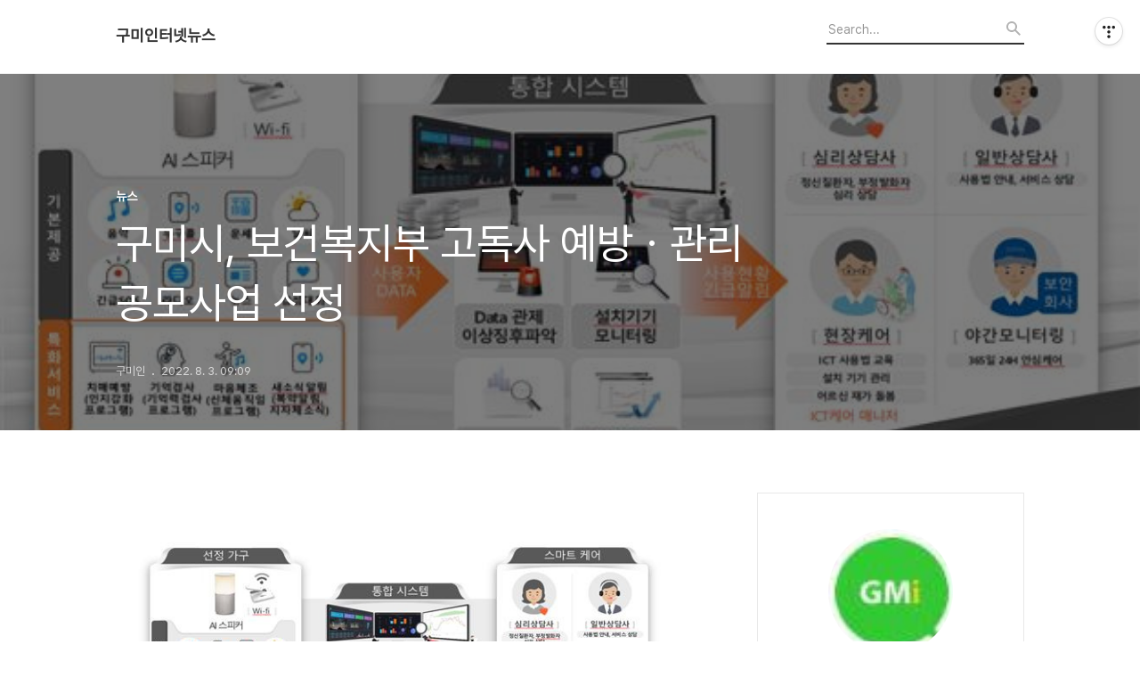

--- FILE ---
content_type: text/html;charset=UTF-8
request_url: https://gumiinnews.tistory.com/3357
body_size: 56093
content:
<!DOCTYPE html>
<html lang="ko">

                                                                                <head>
                <script type="text/javascript">if (!window.T) { window.T = {} }
window.T.config = {"TOP_SSL_URL":"https://www.tistory.com","PREVIEW":false,"ROLE":"guest","PREV_PAGE":"","NEXT_PAGE":"","BLOG":{"id":5673540,"name":"gumiinnews","title":"구미인터넷뉴스","isDormancy":false,"nickName":"구미인","status":"open","profileStatus":"normal"},"NEED_COMMENT_LOGIN":false,"COMMENT_LOGIN_CONFIRM_MESSAGE":"","LOGIN_URL":"https://www.tistory.com/auth/login/?redirectUrl=https://gumiinnews.tistory.com/3357","DEFAULT_URL":"https://gumiinnews.tistory.com","USER":{"name":null,"homepage":null,"id":0,"profileImage":null},"SUBSCRIPTION":{"status":"none","isConnected":false,"isPending":false,"isWait":false,"isProcessing":false,"isNone":true},"IS_LOGIN":false,"HAS_BLOG":false,"IS_SUPPORT":false,"IS_SCRAPABLE":false,"TOP_URL":"http://www.tistory.com","JOIN_URL":"https://www.tistory.com/member/join","PHASE":"prod","ROLE_GROUP":"visitor"};
window.T.entryInfo = {"entryId":3357,"isAuthor":false,"categoryId":1263797,"categoryLabel":"뉴스"};
window.appInfo = {"domain":"tistory.com","topUrl":"https://www.tistory.com","loginUrl":"https://www.tistory.com/auth/login","logoutUrl":"https://www.tistory.com/auth/logout"};
window.initData = {};

window.TistoryBlog = {
    basePath: "",
    url: "https://gumiinnews.tistory.com",
    tistoryUrl: "https://gumiinnews.tistory.com",
    manageUrl: "https://gumiinnews.tistory.com/manage",
    token: "1qtxUCiNcbIYk8FhuLFai6iw94lnFP9O+ogUKv5FeOFk78i4qszlQQUv6A438km7"
};
var servicePath = "";
var blogURL = "";</script>

                
                
                
                        <!-- BusinessLicenseInfo - START -->
        
            <link href="https://tistory1.daumcdn.net/tistory_admin/userblog/userblog-7c7a62cfef2026f12ec313f0ebcc6daafb4361d7/static/plugin/BusinessLicenseInfo/style.css" rel="stylesheet" type="text/css"/>

            <script>function switchFold(entryId) {
    var businessLayer = document.getElementById("businessInfoLayer_" + entryId);

    if (businessLayer) {
        if (businessLayer.className.indexOf("unfold_license") > 0) {
            businessLayer.className = "business_license_layer";
        } else {
            businessLayer.className = "business_license_layer unfold_license";
        }
    }
}
</script>

        
        <!-- BusinessLicenseInfo - END -->
        <!-- DaumShow - START -->
        <style type="text/css">#daumSearchBox {
    height: 21px;
    background-image: url(//i1.daumcdn.net/imgsrc.search/search_all/show/tistory/plugin/bg_search2_2.gif);
    margin: 5px auto;
    padding: 0;
}

#daumSearchBox input {
    background: none;
    margin: 0;
    padding: 0;
    border: 0;
}

#daumSearchBox #daumLogo {
    width: 34px;
    height: 21px;
    float: left;
    margin-right: 5px;
    background-image: url(//i1.daumcdn.net/img-media/tistory/img/bg_search1_2_2010ci.gif);
}

#daumSearchBox #show_q {
    background-color: transparent;
    border: none;
    font: 12px Gulim, Sans-serif;
    color: #555;
    margin-top: 4px;
    margin-right: 15px;
    float: left;
}

#daumSearchBox #show_btn {
    background-image: url(//i1.daumcdn.net/imgsrc.search/search_all/show/tistory/plugin/bt_search_2.gif);
    width: 37px;
    height: 21px;
    float: left;
    margin: 0;
    cursor: pointer;
    text-indent: -1000em;
}
</style>

        <!-- DaumShow - END -->

<!-- System - START -->

<!-- System - END -->

        <!-- TistoryProfileLayer - START -->
        <link href="https://tistory1.daumcdn.net/tistory_admin/userblog/userblog-7c7a62cfef2026f12ec313f0ebcc6daafb4361d7/static/plugin/TistoryProfileLayer/style.css" rel="stylesheet" type="text/css"/>
<script type="text/javascript" src="https://tistory1.daumcdn.net/tistory_admin/userblog/userblog-7c7a62cfef2026f12ec313f0ebcc6daafb4361d7/static/plugin/TistoryProfileLayer/script.js"></script>

        <!-- TistoryProfileLayer - END -->

                
                <meta http-equiv="X-UA-Compatible" content="IE=Edge">
<meta name="format-detection" content="telephone=no">
<script src="//t1.daumcdn.net/tistory_admin/lib/jquery/jquery-3.5.1.min.js" integrity="sha256-9/aliU8dGd2tb6OSsuzixeV4y/faTqgFtohetphbbj0=" crossorigin="anonymous"></script>
<script type="text/javascript" src="//t1.daumcdn.net/tiara/js/v1/tiara-1.2.0.min.js"></script><meta name="referrer" content="always"/>
<meta name="google-adsense-platform-account" content="ca-host-pub-9691043933427338"/>
<meta name="google-adsense-platform-domain" content="tistory.com"/>
<meta name="description" content="[구미인터넷뉴스]구미시(시장 김장호)는 지난 7월 29일 보건복지부가 추진하는 '고독사 예방ㆍ관리 시범사업' 공모에 선정되어, 국비 120백만원을 확보했다. 이번 공모는 1인 가구 증가, 고령화 현상 등으로 사회적 연대가 취약한 계층의 증가 및 코로나19 장기화로 취약계층의 사회적 고립 심화에 따라 고독사 문제에 대한 대책 방안으로 추진하게 되었다. 구미시에서는 공모사업 선정으로 2022년 8월부터 생애주기별 맞춤형으로 'AI 스피커 스마트 통합돌봄사업'을 추진하며, 사업자 선정 및 돌봄대상자(독거노인, 장애인, 중장년 등 1인가구)를 집중 발굴하여 오는 10월까지 100가구에 AI 스피커를 설치하고, 2023년 1월에 200가구에 추가로 설치한다. 그동안 특정 계층에 국한되어 고독사 예방사업이 추진되어.."/>
<meta property="og:type" content="article"/>
<meta property="og:url" content="https://gumiinnews.tistory.com/3357"/>
<meta property="og.article.author" content="구미인"/>
<meta property="og:site_name" content="구미인터넷뉴스"/>
<meta property="og:title" content="구미시, 보건복지부 고독사 예방ㆍ관리 공모사업 선정"/>
<meta name="by" content="구미인"/>
<meta property="og:description" content="[구미인터넷뉴스]구미시(시장 김장호)는 지난 7월 29일 보건복지부가 추진하는 '고독사 예방ㆍ관리 시범사업' 공모에 선정되어, 국비 120백만원을 확보했다. 이번 공모는 1인 가구 증가, 고령화 현상 등으로 사회적 연대가 취약한 계층의 증가 및 코로나19 장기화로 취약계층의 사회적 고립 심화에 따라 고독사 문제에 대한 대책 방안으로 추진하게 되었다. 구미시에서는 공모사업 선정으로 2022년 8월부터 생애주기별 맞춤형으로 'AI 스피커 스마트 통합돌봄사업'을 추진하며, 사업자 선정 및 돌봄대상자(독거노인, 장애인, 중장년 등 1인가구)를 집중 발굴하여 오는 10월까지 100가구에 AI 스피커를 설치하고, 2023년 1월에 200가구에 추가로 설치한다. 그동안 특정 계층에 국한되어 고독사 예방사업이 추진되어.."/>
<meta property="og:image" content="https://img1.daumcdn.net/thumb/R800x0/?scode=mtistory2&fname=https%3A%2F%2Fblog.kakaocdn.net%2Fdna%2FcdguCm%2FbtrIMBcBmIK%2FAAAAAAAAAAAAAAAAAAAAAPwo-zI6XRZfMuzFngLKKSW3QGOg-lxPT08qXopDyUGg%2Fimg.jpg%3Fcredential%3DyqXZFxpELC7KVnFOS48ylbz2pIh7yKj8%26expires%3D1769871599%26allow_ip%3D%26allow_referer%3D%26signature%3Do5%252FMeeDGWFfZknz77hFTK%252B%252BnKKQ%253D"/>
<meta name="twitter:card" content="summary_large_image"/>
<meta name="twitter:site" content="@TISTORY"/>
<meta name="twitter:title" content="구미시, 보건복지부 고독사 예방ㆍ관리 공모사업 선정"/>
<meta name="twitter:description" content="[구미인터넷뉴스]구미시(시장 김장호)는 지난 7월 29일 보건복지부가 추진하는 '고독사 예방ㆍ관리 시범사업' 공모에 선정되어, 국비 120백만원을 확보했다. 이번 공모는 1인 가구 증가, 고령화 현상 등으로 사회적 연대가 취약한 계층의 증가 및 코로나19 장기화로 취약계층의 사회적 고립 심화에 따라 고독사 문제에 대한 대책 방안으로 추진하게 되었다. 구미시에서는 공모사업 선정으로 2022년 8월부터 생애주기별 맞춤형으로 'AI 스피커 스마트 통합돌봄사업'을 추진하며, 사업자 선정 및 돌봄대상자(독거노인, 장애인, 중장년 등 1인가구)를 집중 발굴하여 오는 10월까지 100가구에 AI 스피커를 설치하고, 2023년 1월에 200가구에 추가로 설치한다. 그동안 특정 계층에 국한되어 고독사 예방사업이 추진되어.."/>
<meta property="twitter:image" content="https://img1.daumcdn.net/thumb/R800x0/?scode=mtistory2&fname=https%3A%2F%2Fblog.kakaocdn.net%2Fdna%2FcdguCm%2FbtrIMBcBmIK%2FAAAAAAAAAAAAAAAAAAAAAPwo-zI6XRZfMuzFngLKKSW3QGOg-lxPT08qXopDyUGg%2Fimg.jpg%3Fcredential%3DyqXZFxpELC7KVnFOS48ylbz2pIh7yKj8%26expires%3D1769871599%26allow_ip%3D%26allow_referer%3D%26signature%3Do5%252FMeeDGWFfZknz77hFTK%252B%252BnKKQ%253D"/>
<meta content="https://gumiinnews.tistory.com/3357" property="dg:plink" content="https://gumiinnews.tistory.com/3357"/>
<meta name="plink"/>
<meta name="title" content="구미시, 보건복지부 고독사 예방ㆍ관리 공모사업 선정"/>
<meta name="article:media_name" content="구미인터넷뉴스"/>
<meta property="article:mobile_url" content="https://gumiinnews.tistory.com/m/3357"/>
<meta property="article:pc_url" content="https://gumiinnews.tistory.com/3357"/>
<meta property="article:mobile_view_url" content="https://gumiinnews.tistory.com/m/3357"/>
<meta property="article:pc_view_url" content="https://gumiinnews.tistory.com/3357"/>
<meta property="article:talk_channel_view_url" content="https://gumiinnews.tistory.com/m/3357"/>
<meta property="article:pc_service_home" content="https://www.tistory.com"/>
<meta property="article:mobile_service_home" content="https://www.tistory.com/m"/>
<meta property="article:txid" content="5673540_3357"/>
<meta property="article:published_time" content="2022-08-03T09:09:22+09:00"/>
<meta property="og:regDate" content="20220803090922"/>
<meta property="article:modified_time" content="2022-08-03T09:09:22+09:00"/>
<script type="module" src="https://tistory1.daumcdn.net/tistory_admin/userblog/userblog-7c7a62cfef2026f12ec313f0ebcc6daafb4361d7/static/pc/dist/index.js" defer=""></script>
<script type="text/javascript" src="https://tistory1.daumcdn.net/tistory_admin/userblog/userblog-7c7a62cfef2026f12ec313f0ebcc6daafb4361d7/static/pc/dist/index-legacy.js" defer="" nomodule="true"></script>
<script type="text/javascript" src="https://tistory1.daumcdn.net/tistory_admin/userblog/userblog-7c7a62cfef2026f12ec313f0ebcc6daafb4361d7/static/pc/dist/polyfills-legacy.js" defer="" nomodule="true"></script>
<link rel="icon" sizes="any" href="https://t1.daumcdn.net/tistory_admin/favicon/tistory_favicon_32x32.ico"/>
<link rel="icon" type="image/svg+xml" href="https://t1.daumcdn.net/tistory_admin/top_v2/bi-tistory-favicon.svg"/>
<link rel="apple-touch-icon" href="https://t1.daumcdn.net/tistory_admin/top_v2/tistory-apple-touch-favicon.png"/>
<link rel="stylesheet" type="text/css" href="https://t1.daumcdn.net/tistory_admin/www/style/font.css"/>
<link rel="stylesheet" type="text/css" href="https://tistory1.daumcdn.net/tistory_admin/userblog/userblog-7c7a62cfef2026f12ec313f0ebcc6daafb4361d7/static/style/content.css"/>
<link rel="stylesheet" type="text/css" href="https://tistory1.daumcdn.net/tistory_admin/userblog/userblog-7c7a62cfef2026f12ec313f0ebcc6daafb4361d7/static/pc/dist/index.css"/>
<link rel="stylesheet" type="text/css" href="https://tistory1.daumcdn.net/tistory_admin/userblog/userblog-7c7a62cfef2026f12ec313f0ebcc6daafb4361d7/static/style/uselessPMargin.css"/>
<script type="text/javascript">(function() {
    var tjQuery = jQuery.noConflict(true);
    window.tjQuery = tjQuery;
    window.orgjQuery = window.jQuery; window.jQuery = tjQuery;
    window.jQuery = window.orgjQuery; delete window.orgjQuery;
})()</script>
<script type="text/javascript" src="https://tistory1.daumcdn.net/tistory_admin/userblog/userblog-7c7a62cfef2026f12ec313f0ebcc6daafb4361d7/static/script/base.js"></script>
<script type="text/javascript" src="//developers.kakao.com/sdk/js/kakao.min.js"></script>

                
  <title>구미시, 보건복지부 고독사 예방ㆍ관리 공모사업 선정</title>
  <meta name="title" content="구미시, 보건복지부 고독사 예방ㆍ관리 공모사업 선정 :: 구미인터넷뉴스" />
  <meta charset="utf-8" />
  <meta name="viewport" content="width=device-width, height=device-height, initial-scale=1, minimum-scale=1.0, maximum-scale=1.0" />
  <meta http-equiv="X-UA-Compatible" content="IE=edge, chrome=1" />
  <link rel="alternate" type="application/rss+xml" title="구미인터넷뉴스" href="https://gumiinnews.tistory.com/rss" />
  <link rel="stylesheet" href="//cdn.jsdelivr.net/npm/xeicon@2.3.3/xeicon.min.css">
  <link rel="stylesheet" href="https://tistory1.daumcdn.net/tistory/0/Odyssey/style.css" />
  <script src="//t1.daumcdn.net/tistory_admin/lib/jquery/jquery-1.12.4.min.js"></script>
  <script src="//t1.daumcdn.net/tistory_admin/assets/skin/common/vh-check.min.js"></script>
  <script src="https://tistory1.daumcdn.net/tistory/0/Odyssey/images/common.js" defer></script>
  <script> (function () { var test = vhCheck();}()); </script>

                
                
                <style type="text/css">.another_category {
    border: 1px solid #E5E5E5;
    padding: 10px 10px 5px;
    margin: 10px 0;
    clear: both;
}

.another_category h4 {
    font-size: 12px !important;
    margin: 0 !important;
    border-bottom: 1px solid #E5E5E5 !important;
    padding: 2px 0 6px !important;
}

.another_category h4 a {
    font-weight: bold !important;
}

.another_category table {
    table-layout: fixed;
    border-collapse: collapse;
    width: 100% !important;
    margin-top: 10px !important;
}

* html .another_category table {
    width: auto !important;
}

*:first-child + html .another_category table {
    width: auto !important;
}

.another_category th, .another_category td {
    padding: 0 0 4px !important;
}

.another_category th {
    text-align: left;
    font-size: 12px !important;
    font-weight: normal;
    word-break: break-all;
    overflow: hidden;
    line-height: 1.5;
}

.another_category td {
    text-align: right;
    width: 80px;
    font-size: 11px;
}

.another_category th a {
    font-weight: normal;
    text-decoration: none;
    border: none !important;
}

.another_category th a.current {
    font-weight: bold;
    text-decoration: none !important;
    border-bottom: 1px solid !important;
}

.another_category th span {
    font-weight: normal;
    text-decoration: none;
    font: 10px Tahoma, Sans-serif;
    border: none !important;
}

.another_category_color_gray, .another_category_color_gray h4 {
    border-color: #E5E5E5 !important;
}

.another_category_color_gray * {
    color: #909090 !important;
}

.another_category_color_gray th a.current {
    border-color: #909090 !important;
}

.another_category_color_gray h4, .another_category_color_gray h4 a {
    color: #737373 !important;
}

.another_category_color_red, .another_category_color_red h4 {
    border-color: #F6D4D3 !important;
}

.another_category_color_red * {
    color: #E86869 !important;
}

.another_category_color_red th a.current {
    border-color: #E86869 !important;
}

.another_category_color_red h4, .another_category_color_red h4 a {
    color: #ED0908 !important;
}

.another_category_color_green, .another_category_color_green h4 {
    border-color: #CCE7C8 !important;
}

.another_category_color_green * {
    color: #64C05B !important;
}

.another_category_color_green th a.current {
    border-color: #64C05B !important;
}

.another_category_color_green h4, .another_category_color_green h4 a {
    color: #3EA731 !important;
}

.another_category_color_blue, .another_category_color_blue h4 {
    border-color: #C8DAF2 !important;
}

.another_category_color_blue * {
    color: #477FD6 !important;
}

.another_category_color_blue th a.current {
    border-color: #477FD6 !important;
}

.another_category_color_blue h4, .another_category_color_blue h4 a {
    color: #1960CA !important;
}

.another_category_color_violet, .another_category_color_violet h4 {
    border-color: #E1CEEC !important;
}

.another_category_color_violet * {
    color: #9D64C5 !important;
}

.another_category_color_violet th a.current {
    border-color: #9D64C5 !important;
}

.another_category_color_violet h4, .another_category_color_violet h4 a {
    color: #7E2CB5 !important;
}
</style>

                
                <link rel="stylesheet" type="text/css" href="https://tistory1.daumcdn.net/tistory_admin/userblog/userblog-7c7a62cfef2026f12ec313f0ebcc6daafb4361d7/static/style/revenue.css"/>
<link rel="canonical" href="https://gumiinnews.tistory.com/3357"/>

<!-- BEGIN STRUCTURED_DATA -->
<script type="application/ld+json">
    {"@context":"http://schema.org","@type":"BlogPosting","mainEntityOfPage":{"@id":"https://gumiinnews.tistory.com/3357","name":null},"url":"https://gumiinnews.tistory.com/3357","headline":"구미시, 보건복지부 고독사 예방ㆍ관리 공모사업 선정","description":"[구미인터넷뉴스]구미시(시장 김장호)는 지난 7월 29일 보건복지부가 추진하는 '고독사 예방ㆍ관리 시범사업' 공모에 선정되어, 국비 120백만원을 확보했다. 이번 공모는 1인 가구 증가, 고령화 현상 등으로 사회적 연대가 취약한 계층의 증가 및 코로나19 장기화로 취약계층의 사회적 고립 심화에 따라 고독사 문제에 대한 대책 방안으로 추진하게 되었다. 구미시에서는 공모사업 선정으로 2022년 8월부터 생애주기별 맞춤형으로 'AI 스피커 스마트 통합돌봄사업'을 추진하며, 사업자 선정 및 돌봄대상자(독거노인, 장애인, 중장년 등 1인가구)를 집중 발굴하여 오는 10월까지 100가구에 AI 스피커를 설치하고, 2023년 1월에 200가구에 추가로 설치한다. 그동안 특정 계층에 국한되어 고독사 예방사업이 추진되어..","author":{"@type":"Person","name":"구미인","logo":null},"image":{"@type":"ImageObject","url":"https://img1.daumcdn.net/thumb/R800x0/?scode=mtistory2&fname=https%3A%2F%2Fblog.kakaocdn.net%2Fdna%2FcdguCm%2FbtrIMBcBmIK%2FAAAAAAAAAAAAAAAAAAAAAPwo-zI6XRZfMuzFngLKKSW3QGOg-lxPT08qXopDyUGg%2Fimg.jpg%3Fcredential%3DyqXZFxpELC7KVnFOS48ylbz2pIh7yKj8%26expires%3D1769871599%26allow_ip%3D%26allow_referer%3D%26signature%3Do5%252FMeeDGWFfZknz77hFTK%252B%252BnKKQ%253D","width":"800px","height":"800px"},"datePublished":"2022-08-03T09:09:22+09:00","dateModified":"2022-08-03T09:09:22+09:00","publisher":{"@type":"Organization","name":"TISTORY","logo":{"@type":"ImageObject","url":"https://t1.daumcdn.net/tistory_admin/static/images/openGraph/opengraph.png","width":"800px","height":"800px"}}}
</script>
<!-- END STRUCTURED_DATA -->
<link rel="stylesheet" type="text/css" href="https://tistory1.daumcdn.net/tistory_admin/userblog/userblog-7c7a62cfef2026f12ec313f0ebcc6daafb4361d7/static/style/dialog.css"/>
<link rel="stylesheet" type="text/css" href="//t1.daumcdn.net/tistory_admin/www/style/top/font.css"/>
<link rel="stylesheet" type="text/css" href="https://tistory1.daumcdn.net/tistory_admin/userblog/userblog-7c7a62cfef2026f12ec313f0ebcc6daafb4361d7/static/style/postBtn.css"/>
<link rel="stylesheet" type="text/css" href="https://tistory1.daumcdn.net/tistory_admin/userblog/userblog-7c7a62cfef2026f12ec313f0ebcc6daafb4361d7/static/style/tistory.css"/>
<script type="text/javascript" src="https://tistory1.daumcdn.net/tistory_admin/userblog/userblog-7c7a62cfef2026f12ec313f0ebcc6daafb4361d7/static/script/common.js"></script>
<script type="text/javascript" src="https://tistory1.daumcdn.net/tistory_admin/userblog/userblog-7c7a62cfef2026f12ec313f0ebcc6daafb4361d7/static/script/odyssey.js"></script>

                
                </head>


                                                <body id="tt-body-page" class="headerslogundisplayon headerbannerdisplayon listmorenumber listmorebuttonmobile   use-menu-topnavnone-wrp">
                
                
                

  
    <!-- 사이드바 서랍형일때 wrap-right / wrap-drawer -->
    <div id="wrap" class="wrap-right">

      <!-- header -->
      <header class="header">
				<div class="line-bottom display-none"></div>
        <!-- inner-header -->
        <div class="inner-header  topnavnone">

          <div class="box-header">
            <h1 class="title-logo">
              <a href="https://gumiinnews.tistory.com/" title="구미인터넷뉴스" class="link_logo">
                
                
                  구미인터넷뉴스
                
              </a>
            </h1>

            <!-- search-bar for PC -->
						<div class="util use-top">
							<div class="search">
							<input class="searchInput" type="text" name="search" value="" placeholder="Search..." onkeypress="if (event.keyCode == 13) { requestSearch('.util.use-top .searchInput') }"/>
							</div>
						</div>


          </div>

          <!-- area-align -->
          <div class="area-align">

            

            <!-- area-gnb -->
            <div class="area-gnb">
              <nav class="topnavnone">
                <ul>
  <li class="t_menu_home first"><a href="/" target="">홈</a></li>
  <li class="t_menu_tag"><a href="/tag" target="">태그</a></li>
  <li class="t_menu_guestbook last"><a href="/guestbook" target="">방명록</a></li>
</ul>
              </nav>
            </div>

            <button type="button" class="button-menu">
              <svg xmlns="//www.w3.org/2000/svg" width="20" height="14" viewBox="0 0 20 14">
                <path fill="#333" fill-rule="evenodd" d="M0 0h20v2H0V0zm0 6h20v2H0V6zm0 6h20v2H0v-2z" />
              </svg>
            </button>

            

          </div>
          <!-- // area-align -->

        </div>
        <!-- // inner-header -->

      </header>
      <!-- // header -->

      

      <!-- container -->
      <div id="container">

        <main class="main">

          <!-- area-main -->
          <div class="area-main">

            <!-- s_list / 카테고리, 검색 리스트 -->
            <div class="area-common" >
							
            </div>
            <!-- // s_list / 카테고리, 검색 리스트 -->

            <!-- area-view / 뷰페이지 및 기본 영역 -->
            <div class="area-view">
              <!-- s_article_rep -->
                
      

  <!-- s_permalink_article_rep / 뷰페이지 -->
  
    <!-- 이미지가 없는 경우 article-header-noimg -->
    <div class="article-header" thumbnail="https://img1.daumcdn.net/thumb/R1440x0/?scode=mtistory2&fname=https%3A%2F%2Fblog.kakaocdn.net%2Fdna%2FcdguCm%2FbtrIMBcBmIK%2FAAAAAAAAAAAAAAAAAAAAAPwo-zI6XRZfMuzFngLKKSW3QGOg-lxPT08qXopDyUGg%2Fimg.jpg%3Fcredential%3DyqXZFxpELC7KVnFOS48ylbz2pIh7yKj8%26expires%3D1769871599%26allow_ip%3D%26allow_referer%3D%26signature%3Do5%252FMeeDGWFfZknz77hFTK%252B%252BnKKQ%253D" style="background-image:url('')">
      <div class="inner-header">
        <div class="box-meta">
          <p class="category">뉴스</p>
          <h2 class="title-article">구미시, 보건복지부 고독사 예방ㆍ관리 공모사업 선정</h2>
          <div class="box-info">
            <span class="writer">구미인</span>
            <span class="date">2022. 8. 3. 09:09</span>
            
          </div>
        </div>
      </div>
    </div>

    <!-- 에디터 영역 -->
    <div class="article-view" id="article-view">
                  <!-- System - START -->

<!-- System - END -->

            <div class="tt_article_useless_p_margin contents_style"><p><figure class="imageblock alignLeft" data-ke-mobileStyle="widthOrigin" data-filename="noname01.jpg" data-origin-width="625" data-origin-height="328"><span data-url="https://blog.kakaocdn.net/dna/cdguCm/btrIMBcBmIK/AAAAAAAAAAAAAAAAAAAAAPwo-zI6XRZfMuzFngLKKSW3QGOg-lxPT08qXopDyUGg/img.jpg?credential=yqXZFxpELC7KVnFOS48ylbz2pIh7yKj8&expires=1769871599&allow_ip=&allow_referer=&signature=o5%2FMeeDGWFfZknz77hFTK%2B%2BnKKQ%3D" data-phocus="https://blog.kakaocdn.net/dna/cdguCm/btrIMBcBmIK/AAAAAAAAAAAAAAAAAAAAAPwo-zI6XRZfMuzFngLKKSW3QGOg-lxPT08qXopDyUGg/img.jpg?credential=yqXZFxpELC7KVnFOS48ylbz2pIh7yKj8&expires=1769871599&allow_ip=&allow_referer=&signature=o5%2FMeeDGWFfZknz77hFTK%2B%2BnKKQ%3D"><img src="https://blog.kakaocdn.net/dna/cdguCm/btrIMBcBmIK/AAAAAAAAAAAAAAAAAAAAAPwo-zI6XRZfMuzFngLKKSW3QGOg-lxPT08qXopDyUGg/img.jpg?credential=yqXZFxpELC7KVnFOS48ylbz2pIh7yKj8&expires=1769871599&allow_ip=&allow_referer=&signature=o5%2FMeeDGWFfZknz77hFTK%2B%2BnKKQ%3D" srcset="https://img1.daumcdn.net/thumb/R1280x0/?scode=mtistory2&fname=https%3A%2F%2Fblog.kakaocdn.net%2Fdna%2FcdguCm%2FbtrIMBcBmIK%2FAAAAAAAAAAAAAAAAAAAAAPwo-zI6XRZfMuzFngLKKSW3QGOg-lxPT08qXopDyUGg%2Fimg.jpg%3Fcredential%3DyqXZFxpELC7KVnFOS48ylbz2pIh7yKj8%26expires%3D1769871599%26allow_ip%3D%26allow_referer%3D%26signature%3Do5%252FMeeDGWFfZknz77hFTK%252B%252BnKKQ%253D" onerror="this.onerror=null; this.src='//t1.daumcdn.net/tistory_admin/static/images/no-image-v1.png'; this.srcset='//t1.daumcdn.net/tistory_admin/static/images/no-image-v1.png';" loading="lazy" width="625" height="328" data-filename="noname01.jpg" data-origin-width="625" data-origin-height="328"/></span></figure>
</p>
<p data-ke-size="size16"><span>[구미인터넷뉴스]구미시(시장 김장호)는 지난 7월 29일 보건복지부가 추진하는 '고독사 예방ㆍ관리 시범사업' 공모에 선정되어, 국비 120백만원을 확보했다.</span></p>
<p data-ke-size="size16">&nbsp;</p>
<p data-ke-size="size16"><span>이번 공모는 1인 가구 증가, 고령화 현상 등으로 사회적 연대가 취약한 계층의 증가 및 코로나19 장기화로 취약계층의 사회적 고립 심화에 따라 고독사 문제에 대한 대책 방안으로 추진하게 되었다.</span></p>
<p data-ke-size="size16">&nbsp;</p>
<p data-ke-size="size16"><span>구미시에서는 공모사업 선정으로 2022년 8월부터 생애주기별 맞춤형으로 'AI 스피커 스마트 통합돌봄사업'을 추진하며, 사업자 선정 및 돌봄대상자(독거노인, 장애인, 중장년 등 1인가구)를 집중 발굴하여 오는 10월까지 100가구에 AI 스피커를 설치하고, 2023년 1월에 200가구에 추가로 설치한다.</span></p>
<p data-ke-size="size16">&nbsp;</p>
<p data-ke-size="size16"><span>그동안 특정 계층에 국한되어 고독사 예방사업이 추진되어왔으나, 체계적인 연계가 부족함에 따라 생애주기별 맞춤형으로 고독사 예방을 위한 통합돌봄 시스템을 구축할 예정이다.</span></p>
<p data-ke-size="size16">&nbsp;</p>
<p data-ke-size="size16"><span>AI 스피커 사업은 ▲정서적 대화를 유도하여 우울증, 불안감 등을 해소하고 ▲관제시스템에서 상시(24h, 365일) 위험요인을 감지하며 ▲AI 기반 돌봄 대상자를 주기적으로 모니터링하여 위험요인을 알려주기 때문에 돌봄인력 부족 문제 해결 등 실질적인 고독사 예방에 효과가 있을 전망이다.</span></p>
<p data-ke-size="size16">&nbsp;</p>
<p data-ke-size="size16"><span>김장호 구미시장은 "초핵가족사회와 1인가구 증가로 가족돌봄 기능이 약화되어 돌봄 안전망 구축이 필요한 상황이며, AIㆍIOT 등 정보기술을 활용한 돌봄정책을 적극 추진하여 나 혼자가 아닌 이웃과 함께 살기 좋은 따뜻한 세상, 구미를 만드는데 최선의 노력을 다하겠다."고 전했다.</span></p>
<p data-ke-size="size16">&nbsp;</p>
<p data-ke-size="size16">&nbsp;</p>
<p data-ke-size="size16"><span>김종성 기자 </span><a href="mailto:gumiin@hanmail.net"><span>gumiin@hanmail.net</span></a></p>
<p data-ke-size="size16">&nbsp;</p>
<p data-ke-size="size16">&nbsp;</p>
<div>
<div>Tag</div>
<a href="http://gumiin.kr/bbs/search.php?sfl=wr_subject||wr_content&amp;sop=or&amp;stx=%EA%B5%AC%EB%AF%B8%EC%8B%9C">#구미시</a> <a href="http://gumiin.kr/bbs/search.php?sfl=wr_subject||wr_content&amp;sop=or&amp;stx=+%EB%B3%B4%EA%B1%B4%EB%B3%B5%EC%A7%80%EB%B6%80"># 보건복지부</a> <a href="http://gumiin.kr/bbs/search.php?sfl=wr_subject||wr_content&amp;sop=or&amp;stx=+%EA%B3%A0%EB%8F%85%EC%82%AC%EC%98%88%EB%B0%A9%EA%B4%80%EB%A6%AC"># 고독사예방관리</a> <a href="http://gumiin.kr/bbs/search.php?sfl=wr_subject||wr_content&amp;sop=or&amp;stx=+%EA%B3%B5%EB%AA%A8%EC%82%AC%EC%97%85%EC%84%A0%EC%A0%95"># 공모사업선정</a> <a href="http://gumiin.kr/bbs/search.php?sfl=wr_subject||wr_content&amp;sop=or&amp;stx=+%EA%B5%AC%EB%AF%B8%EC%9D%B8%ED%84%B0%EB%84%B7%EB%89%B4%EC%8A%A4+"># 구미인터넷뉴스 </a></div>
<div>&nbsp;</div>
<div>&nbsp;</div>
<div>&nbsp;</div>
<div><a href="http://gumiin.kr/bbs/search.php?sfl=wr_name&amp;sop=and&amp;stx=구미인터넷뉴스"><b><span>구미인터넷뉴스</span> 기자</b>의 전체기사 보기</a></div></div>
            <!-- System - START -->

<!-- System - END -->

                    <div class="container_postbtn #post_button_group">
  <div class="postbtn_like"><script>window.ReactionButtonType = 'reaction';
window.ReactionApiUrl = '//gumiinnews.tistory.com/reaction';
window.ReactionReqBody = {
    entryId: 3357
}</script>
<div class="wrap_btn" id="reaction-3357" data-tistory-react-app="Reaction"></div><div class="wrap_btn wrap_btn_share"><button type="button" class="btn_post sns_btn btn_share" aria-expanded="false" data-thumbnail-url="https://img1.daumcdn.net/thumb/R800x0/?scode=mtistory2&amp;fname=https%3A%2F%2Fblog.kakaocdn.net%2Fdna%2FcdguCm%2FbtrIMBcBmIK%2FAAAAAAAAAAAAAAAAAAAAAPwo-zI6XRZfMuzFngLKKSW3QGOg-lxPT08qXopDyUGg%2Fimg.jpg%3Fcredential%3DyqXZFxpELC7KVnFOS48ylbz2pIh7yKj8%26expires%3D1769871599%26allow_ip%3D%26allow_referer%3D%26signature%3Do5%252FMeeDGWFfZknz77hFTK%252B%252BnKKQ%253D" data-title="구미시, 보건복지부 고독사 예방ㆍ관리 공모사업 선정" data-description="[구미인터넷뉴스]구미시(시장 김장호)는 지난 7월 29일 보건복지부가 추진하는 '고독사 예방ㆍ관리 시범사업' 공모에 선정되어, 국비 120백만원을 확보했다. 이번 공모는 1인 가구 증가, 고령화 현상 등으로 사회적 연대가 취약한 계층의 증가 및 코로나19 장기화로 취약계층의 사회적 고립 심화에 따라 고독사 문제에 대한 대책 방안으로 추진하게 되었다. 구미시에서는 공모사업 선정으로 2022년 8월부터 생애주기별 맞춤형으로 'AI 스피커 스마트 통합돌봄사업'을 추진하며, 사업자 선정 및 돌봄대상자(독거노인, 장애인, 중장년 등 1인가구)를 집중 발굴하여 오는 10월까지 100가구에 AI 스피커를 설치하고, 2023년 1월에 200가구에 추가로 설치한다. 그동안 특정 계층에 국한되어 고독사 예방사업이 추진되어.." data-profile-image="https://tistory1.daumcdn.net/tistory/5673540/attach/e0ec82b93f574d9ba9e147a9850ca752" data-profile-name="구미인" data-pc-url="https://gumiinnews.tistory.com/3357" data-relative-pc-url="/3357" data-blog-title="구미인터넷뉴스"><span class="ico_postbtn ico_share">공유하기</span></button>
  <div class="layer_post" id="tistorySnsLayer"></div>
</div><div class="wrap_btn wrap_btn_etc" data-entry-id="3357" data-entry-visibility="public" data-category-visibility="public"><button type="button" class="btn_post btn_etc2" aria-expanded="false"><span class="ico_postbtn ico_etc">게시글 관리</span></button>
  <div class="layer_post" id="tistoryEtcLayer"></div>
</div></div>
<button type="button" class="btn_menu_toolbar btn_subscription #subscribe" data-blog-id="5673540" data-url="https://gumiinnews.tistory.com/3357" data-device="web_pc" data-tiara-action-name="구독 버튼_클릭"><em class="txt_state"></em><strong class="txt_tool_id">구미인터넷뉴스</strong><span class="img_common_tistory ico_check_type1"></span></button><div class="postbtn_ccl" data-ccl-type="1" data-ccl-derive="2">
    <a href="https://creativecommons.org/licenses/by-nc-nd/4.0/deed.ko" target="_blank" class="link_ccl" rel="license">
        <span class="bundle_ccl">
            <span class="ico_postbtn ico_ccl1">저작자표시</span> <span class="ico_postbtn ico_ccl2">비영리</span> <span class="ico_postbtn ico_ccl3">변경금지</span> 
        </span>
        <span class="screen_out">(새창열림)</span>
    </a>
</div>
<!--
<rdf:RDF xmlns="https://web.resource.org/cc/" xmlns:dc="https://purl.org/dc/elements/1.1/" xmlns:rdf="https://www.w3.org/1999/02/22-rdf-syntax-ns#">
    <Work rdf:about="">
        <license rdf:resource="https://creativecommons.org/licenses/by-nc-nd/4.0/deed.ko" />
    </Work>
    <License rdf:about="https://creativecommons.org/licenses/by-nc-nd/4.0/deed.ko">
        <permits rdf:resource="https://web.resource.org/cc/Reproduction"/>
        <permits rdf:resource="https://web.resource.org/cc/Distribution"/>
        <requires rdf:resource="https://web.resource.org/cc/Notice"/>
        <requires rdf:resource="https://web.resource.org/cc/Attribution"/>
        <prohibits rdf:resource="https://web.resource.org/cc/CommercialUse"/>

    </License>
</rdf:RDF>
-->  <div data-tistory-react-app="SupportButton"></div>
</div>

                    <!-- PostListinCategory - START -->
<div class="another_category another_category_color_gray">
  <h4>'<a href="/category/%EB%89%B4%EC%8A%A4">뉴스</a>' 카테고리의 다른 글</h4>
  <table>
    <tr>
      <th><a href="/3359">구미시, 낙동강 사람 중심의 워라밸 친수 힐링공간으로 추진!</a>&nbsp;&nbsp;<span>(0)</span></th>
      <td>2022.08.03</td>
    </tr>
    <tr>
      <th><a href="/3358">구미시, 2022년 구미시 상반기 친절공무원 시상</a>&nbsp;&nbsp;<span>(0)</span></th>
      <td>2022.08.03</td>
    </tr>
    <tr>
      <th><a href="/3356">구미시지역사회보장협의체, 취약계층에 여름나기 물품 전달!</a>&nbsp;&nbsp;<span>(0)</span></th>
      <td>2022.08.03</td>
    </tr>
    <tr>
      <th><a href="/3355">구미교육지원청, 2022학년도 특수교육대상학생 여름계절학교 운영</a>&nbsp;&nbsp;<span>(0)</span></th>
      <td>2022.08.02</td>
    </tr>
    <tr>
      <th><a href="/3354">DGB대구은행‧대구회, 장학기금 구미시 기탁!</a>&nbsp;&nbsp;<span>(0)</span></th>
      <td>2022.08.02</td>
    </tr>
  </table>
</div>

<!-- PostListinCategory - END -->

    </div>

    <!-- article-footer -->
    <div class="article-footer">

      

      <div class="article-page">
        <h3 class="title-footer">'뉴스'의 다른글</h3>
        <ul>
          <li>
            
          </li>
          <li><span>현재글</span><strong>구미시, 보건복지부 고독사 예방ㆍ관리 공모사업 선정</strong></li>
          <li>
            
          </li>
        </ul>
      </div>

      
        <!-- article-related -->
        <div class="article-related">
          <h3 class="title-footer">관련글</h3>
          <ul class="list-related">
            
              <li class="item-related">
                <a href="/3359?category=1263797" class="link-related">
                  <span class="thumnail" style="background-image:url('https://img1.daumcdn.net/thumb/R750x0/?scode=mtistory2&fname=https%3A%2F%2Fblog.kakaocdn.net%2Fdna%2FGybYM%2FbtrIOwV7ueN%2FAAAAAAAAAAAAAAAAAAAAAFN66yWQAar6u3f3S5H9H3snaw34kE-1VFamIj6tZg34%2Fimg.jpg%3Fcredential%3DyqXZFxpELC7KVnFOS48ylbz2pIh7yKj8%26expires%3D1769871599%26allow_ip%3D%26allow_referer%3D%26signature%3D1rn7CYEUgrVlIRQmJqXasAWfb7I%253D')"></span>
                  <div class="box_content">
                    <strong>구미시, 낙동강 사람 중심의 워라밸 친수 힐링공간으로 추진!</strong>
                    <span class="date">2022.08.03</span>
                  </div>
                </a>
              </li>
            
              <li class="item-related">
                <a href="/3358?category=1263797" class="link-related">
                  <span class="thumnail" style="background-image:url('https://img1.daumcdn.net/thumb/R750x0/?scode=mtistory2&fname=https%3A%2F%2Fblog.kakaocdn.net%2Fdna%2Fby9wZw%2FbtrILfHyz1g%2FAAAAAAAAAAAAAAAAAAAAAISOxcUtIgSy5L_BW3ozlimRy4-9SYXoH0UNiKu4zj54%2Fimg.jpg%3Fcredential%3DyqXZFxpELC7KVnFOS48ylbz2pIh7yKj8%26expires%3D1769871599%26allow_ip%3D%26allow_referer%3D%26signature%3DFqkTwMX7d6ujw5r3itShUbluIKQ%253D')"></span>
                  <div class="box_content">
                    <strong>구미시, 2022년 구미시 상반기 친절공무원 시상</strong>
                    <span class="date">2022.08.03</span>
                  </div>
                </a>
              </li>
            
              <li class="item-related">
                <a href="/3356?category=1263797" class="link-related">
                  <span class="thumnail" style="background-image:url('https://img1.daumcdn.net/thumb/R750x0/?scode=mtistory2&fname=https%3A%2F%2Fblog.kakaocdn.net%2Fdna%2FDCYWI%2FbtrIOv3Yj4r%2FAAAAAAAAAAAAAAAAAAAAAMfpsqNmHm6JwSPUBNGZyF1DuLz3Eo8UmFCd5CXK1x9X%2Fimg.jpg%3Fcredential%3DyqXZFxpELC7KVnFOS48ylbz2pIh7yKj8%26expires%3D1769871599%26allow_ip%3D%26allow_referer%3D%26signature%3D1%252BolkNLEk7WBaRJ3swlp60yiaIk%253D')"></span>
                  <div class="box_content">
                    <strong>구미시지역사회보장협의체, 취약계층에 여름나기 물품 전달!</strong>
                    <span class="date">2022.08.03</span>
                  </div>
                </a>
              </li>
            
              <li class="item-related">
                <a href="/3355?category=1263797" class="link-related">
                  <span class="thumnail" style="background-image:url('https://img1.daumcdn.net/thumb/R750x0/?scode=mtistory2&fname=https%3A%2F%2Fblog.kakaocdn.net%2Fdna%2F1k6C2%2FbtrIGx2VXGr%2FAAAAAAAAAAAAAAAAAAAAADnK06Z1ixFvtArklaja5bgbIro7BQ0ZHpd0ax9hrOiY%2Fimg.jpg%3Fcredential%3DyqXZFxpELC7KVnFOS48ylbz2pIh7yKj8%26expires%3D1769871599%26allow_ip%3D%26allow_referer%3D%26signature%3D8s46rRff3cR2CIIg1HZ%252FP6ljiEQ%253D')"></span>
                  <div class="box_content">
                    <strong>구미교육지원청, 2022학년도 특수교육대상학생 여름계절학교 운영</strong>
                    <span class="date">2022.08.02</span>
                  </div>
                </a>
              </li>
            
          </ul>
        </div>
        <!-- // article-related -->
      

      <!-- article-reply -->
      <div class="article-reply">
        <div class="area-reply">
          <div data-tistory-react-app="Namecard"></div>
        </div>
      </div>
      <!-- // article-reply -->

    </div>
    <!-- // article-footer -->

  

      
  
              <!-- // s_article_rep -->

              <!-- s_article_protected / 개별 보호글 페이지 -->
              
              <!-- // s_article_protected -->

              <!-- s_page_rep -->
              
              <!-- // s_page_rep -->

              <!-- s_notice_rep / 개별 공지사항 페이지 -->
							

              <!-- // s_notice_rep -->

              <!-- s_tag / 개별 태그 페이지-->
              
              <!-- // s_tag -->

              <!-- s_local / 개별 위치로그 페이지 -->
              
              <!-- // s_local -->

              <div class="article-reply">
                <div class="area-reply">
                  <!-- s_guest  / 개별 방명록 페이지 -->
                  
                </div>
              </div>

              <!-- s_paging -->
              
              <!-- // s_paging -->

            </div>
            <!-- area-view -->

            <!-- s_cover_group / 커버 리스트 -->
            
            <!-- // s_cover_group -->

          </div>
          <!-- // area-main -->

          <!-- aside -->
          <aside class="area-aside">
            <!-- sidebar 01 -->
            
                <!-- 프로필 -->
								<div class="box-profile " style="background-image:url('');">
									<div class="inner-box">
										<img src="https://tistory1.daumcdn.net/tistory/5673540/attach/e0ec82b93f574d9ba9e147a9850ca752" class="img-profile" alt="프로필사진">
										<p class="tit-g">구미인터넷뉴스</p>
                    <p class="text-profile"></p>
                    <!-- 블로그 소유자 접속시 보여지는 버튼 -->
										<div class="btn_tool"><button class="btn_menu_toolbar btn_subscription  #subscribe" data-blog-id="5673540" data-url="https://gumiinnews.tistory.com" data-device="web_pc"><strong class="txt_tool_id">구미인터넷뉴스</strong><em class="txt_state">구독하기</em><span class="img_common_tistory ico_check_type1"></span></button></div>
                    <!-- 블로그 소유자가 아닌 경우 보여지는 버튼 그룹 -->
                    <div class="profile-btn-group visitor">
                        <button type="button" class="btn-g btn-primary btn-write">글쓰기</button> 
                        <button type="button" class="btn-g btn-blog-manage">블로그 관리</button> 
                    </div>
										<div class="box-sns">
											
											
											
											
										</div>
									</div>
								</div>
              

            <!-- sidebar 02 -->
            
                  <!-- 카테고리 메뉴 -->
                  <div class="box-category box-category-2depth">
                    <nav>
                      <ul class="tt_category"><li class=""><a href="/category" class="link_tit"> 분류 전체보기 <span class="c_cnt">(9447)</span> <img alt="N" src="https://tistory1.daumcdn.net/tistory_admin/blogs/image/category/new_ico_5.gif" style="vertical-align:middle;padding-left:2px;"/></a>
  <ul class="category_list"><li class=""><a href="/category/%EB%82%98%EC%9D%98%20%EC%9D%B4%EC%95%BC%EA%B8%B0" class="link_item"> 나의 이야기 <span class="c_cnt">(0)</span> </a></li>
<li class=""><a href="/category/%EB%A7%9B%EC%A7%91%20%EC%9D%B4%EC%95%BC%EA%B8%B0" class="link_item"> 맛집 이야기 <span class="c_cnt">(0)</span> </a></li>
<li class=""><a href="/category/%EC%97%AC%ED%96%89%20%EC%9D%B4%EC%95%BC%EA%B8%B0" class="link_item"> 여행 이야기 <span class="c_cnt">(0)</span> </a></li>
<li class=""><a href="/category/%EB%89%B4%EC%8A%A4" class="link_item"> 뉴스 <span class="c_cnt">(9428)</span> <img alt="N" src="https://tistory1.daumcdn.net/tistory_admin/blogs/image/category/new_ico_5.gif" style="vertical-align:middle;padding-left:2px;"/></a></li>
</ul>
</li>
</ul>

                    </nav>
                  </div>
              
                <!-- 태그 -->
                <div class="box-tag">
                  <h3 class="title-sidebar">Tag</h3>
                  <div class="box_tag">
                    
                      <a href="/tag/%EC%82%AC%EB%AC%B4%EA%B5%AD%EC%A7%81%EC%9B%90" class="cloud5">사무국직원,</a>
                    
                      <a href="/tag/%EA%B5%AC%EB%AF%B8%EC%9D%B8%ED%84%B0%EB%84%B7%EB%89%B4%EC%8A%A4" class="cloud5">구미인터넷뉴스,</a>
                    
                      <a href="/tag/%EB%86%8D%EC%B4%8C%EC%9D%BC%EC%86%90%EB%8F%95%EA%B8%B0%EB%B4%89%EC%82%AC" class="cloud5">농촌일손돕기봉사,</a>
                    
                      <a href="/tag/%EA%B5%AC%EB%AF%B8%EC%8B%9C%EC%9D%98%ED%9A%8C" class="cloud5">구미시의회,</a>
                    
                  </div>
                </div>
              
                <!-- 최근글과 인기글-->
                <div class="box-recent">
                  <h3 class="title-sidebar blind">최근글과 인기글</h3>
                  <ul class="tab-recent">
                    <li class="tab-button recent_button on"><a class="tab-button" href="#" onclick="return false;">최근글</a></li>
                    <li class="tab-button sidebar_button"><a class="tab-button" href="#" onclick="return false;">인기글</a></li>
                  </ul>
                  <ul class="list-recent">
                    
                  </ul>

                  <ul class="list-recent list-tab" style="display: none">
                    
                  </ul>
                </div>
              
                <!-- 최근댓글 -->
                <div class="box-reply">
                  <h3 class="title-sidebar">최근댓글</h3>
                  <ul class="list-sidebar">
                    
                  </ul>
                </div>
              
                <!-- 공지사항 -->
                
                  <div class="box-notice">
                    <h3 class="title-sidebar">공지사항</h3>
                    <ul class="list-sidebar">
                      
                    </ul>
                  </div>
                
              
                <!-- 페이스북 트위터 플러그인 -->
                <div class="box-plugins">
                  <h3 class="title-sidebar blind">페이스북 트위터 플러그인</h3>
                  <ul class="tab-sns">
                    <li class="tab-button item-facebook on"><a class="tab-button" href="#" onclick="return false;">Facebook</a></li>
                    <li class="tab-button item-twitter"><a class="tab-button" href="#" onclick="return false;">Twitter</a></li>
                  </ul>

                  <div class="plugin-facebook">
                    <div id="fb-root"></div>
                      <script>(function(d, s, id) {
                        var js, fjs = d.getElementsByTagName(s)[0];
                        if (d.getElementById(id)) return;
                        js = d.createElement(s); js.id = id;
                        js.src = '//connect.facebook.net/ko_KR/sdk.js#xfbml=1&version=v3.2&appId=360877073936113&autoLogAppEvents=1';
                        fjs.parentNode.insertBefore(js, fjs);
                      }(document, 'script', 'facebook-jssdk'));</script>
                    <div class="fb-page" data-href="" data-tabs="timeline" data-small-header="true" data-adapt-container-width="true" data-hide-cover="true" data-show-facepile="false"><blockquote cite="" class="fb-xfbml-parse-ignore"><a href=""></a></blockquote>
                    </div>
                  </div>

                  <div class="plugin-twitter" style="display: none;">
                    <a class="twitter-timeline" href=""></a> <script async src="//platform.twitter.com/widgets.js" charset="utf-8"></script>
                  </div>
                </div>
              
                <!-- 글 보관함 -->
                <div class="box-archive">
                  <h3 class="title-sidebar">Archives</h3>
                  <ul class="list-sidebar">
                    
                  </ul>
                </div>
              
                <!-- 달력 모듈-->
                <div class="box-calendar">
                  <h3 class="title-sidebar"><span class="blind">Calendar</span></h3>
                  <div class="inner-calendar"><table class="tt-calendar" cellpadding="0" cellspacing="1" style="width: 100%; table-layout: fixed">
  <caption class="cal_month"><a href="/archive/202512" title="1개월 앞의 달력을 보여줍니다.">«</a> &nbsp; <a href="/archive/202601" title="현재 달의 달력을 보여줍니다.">2026/01</a> &nbsp; <a href="/archive/202602" title="1개월 뒤의 달력을 보여줍니다.">»</a></caption>
  <thead>
    <tr>
      <th class="cal_week2">일</th>
      <th class="cal_week1">월</th>
      <th class="cal_week1">화</th>
      <th class="cal_week1">수</th>
      <th class="cal_week1">목</th>
      <th class="cal_week1">금</th>
      <th class="cal_week1">토</th>
    </tr>
  </thead>
  <tbody>
    <tr class="cal_week cal_current_week">
      <td class="cal_day1 cal_day2"> </td>
      <td class="cal_day1 cal_day2"> </td>
      <td class="cal_day1 cal_day2"> </td>
      <td class="cal_day1 cal_day2"> </td>
      <td class="cal_day cal_day3"><a href="/archive/20260101" class="cal_click">1</a></td>
      <td class="cal_day cal_day3"><a href="/archive/20260102" class="cal_click">2</a></td>
      <td class="cal_day cal_day3"><a href="/archive/20260103" class="cal_click">3</a></td>
    </tr>
    <tr class="cal_week">
      <td class="cal_day cal_day3 cal_day_sunday">4</td>
      <td class="cal_day cal_day3"><a href="/archive/20260105" class="cal_click">5</a></td>
      <td class="cal_day cal_day3"><a href="/archive/20260106" class="cal_click">6</a></td>
      <td class="cal_day cal_day3"><a href="/archive/20260107" class="cal_click">7</a></td>
      <td class="cal_day cal_day3"><a href="/archive/20260108" class="cal_click">8</a></td>
      <td class="cal_day cal_day3"><a href="/archive/20260109" class="cal_click">9</a></td>
      <td class="cal_day cal_day3">10</td>
    </tr>
    <tr class="cal_week">
      <td class="cal_day cal_day3 cal_day_sunday">11</td>
      <td class="cal_day cal_day3"><a href="/archive/20260112" class="cal_click">12</a></td>
      <td class="cal_day cal_day3"><a href="/archive/20260113" class="cal_click">13</a></td>
      <td class="cal_day cal_day3"><a href="/archive/20260114" class="cal_click">14</a></td>
      <td class="cal_day cal_day3"><a href="/archive/20260115" class="cal_click">15</a></td>
      <td class="cal_day cal_day3"><a href="/archive/20260116" class="cal_click">16</a></td>
      <td class="cal_day cal_day3"><a href="/archive/20260117" class="cal_click">17</a></td>
    </tr>
    <tr class="cal_week">
      <td class="cal_day cal_day3 cal_day_sunday">18</td>
      <td class="cal_day cal_day3"><a href="/archive/20260119" class="cal_click">19</a></td>
      <td class="cal_day cal_day3"><a href="/archive/20260120" class="cal_click">20</a></td>
      <td class="cal_day cal_day3"><a href="/archive/20260121" class="cal_click">21</a></td>
      <td class="cal_day cal_day3"><a href="/archive/20260122" class="cal_click">22</a></td>
      <td class="cal_day cal_day4">23</td>
      <td class="cal_day cal_day3">24</td>
    </tr>
    <tr class="cal_week">
      <td class="cal_day cal_day3 cal_day_sunday">25</td>
      <td class="cal_day cal_day3">26</td>
      <td class="cal_day cal_day3">27</td>
      <td class="cal_day cal_day3">28</td>
      <td class="cal_day cal_day3">29</td>
      <td class="cal_day cal_day3">30</td>
      <td class="cal_day cal_day3">31</td>
    </tr>
  </tbody>
</table></div>
                </div>
              
                <!-- 방문자수 -->
                <div class="box-visit">
                  <h3 class="title-sidebar"><span class="blind">방문자수</span>Total</h3>
                  <p class="text-total"></p>
                  <ul>
                    <li class="item-visit">Today : </li>
                    <li class="item-visit">Yesterday : </li>
                  </ul>
                </div>
              

						<!-- search-bar for MOBILE -->
						<div class="util use-sidebar">
							<div class="search">
                <label for="searchInput" class="screen_out">블로그 내 검색</label>
								<input id="searchInput" class="searchInput" type="text" name="search" value="" placeholder="검색내용을 입력하세요." onkeypress="if (event.keyCode == 13) { requestSearch('.util.use-sidebar .searchInput') }">
							</div>
						</div>

          </aside>
          <!-- // aside -->

        </main>
        <!-- // main -->
      </div>
      <!-- // container -->

    

    <!-- footer -->
      <footer id="footer">

        <div class="inner-footer">
          <div class="box-policy">
            
            
            
          </div>
          <div>
            <p class="text-info">Copyright © AXZ Corp. All rights reserved.</p>
            <address></address>
          </div>

          <div class="box-site">
            <button type="button" data-toggle="xe-dropdown" aria-expanded="false">관련사이트</button>
            <ul>
              
            </ul>
          </div>
        </div>

      </footer>
      <!-- // footer -->

    </div>
    <!-- // wrap -->
  
<div class="#menubar menu_toolbar ">
  <h2 class="screen_out">티스토리툴바</h2>
</div>
<div class="#menubar menu_toolbar "><div class="btn_tool btn_tool_type1" id="menubar_wrapper" data-tistory-react-app="Menubar"></div></div>
<div class="layer_tooltip">
  <div class="inner_layer_tooltip">
    <p class="desc_g"></p>
  </div>
</div>
<div id="editEntry" style="position:absolute;width:1px;height:1px;left:-100px;top:-100px"></div>


                <!-- DragSearchHandler - START -->
<script src="//search1.daumcdn.net/search/statics/common/js/g/search_dragselection.min.js"></script>

<!-- DragSearchHandler - END -->

        <!-- SyntaxHighlight - START -->
        <link href="//cdnjs.cloudflare.com/ajax/libs/highlight.js/10.7.3/styles/atom-one-light.min.css" rel="stylesheet"/><script src="//cdnjs.cloudflare.com/ajax/libs/highlight.js/10.7.3/highlight.min.js"></script>
<script src="//cdnjs.cloudflare.com/ajax/libs/highlight.js/10.7.3/languages/delphi.min.js"></script>
<script src="//cdnjs.cloudflare.com/ajax/libs/highlight.js/10.7.3/languages/php.min.js"></script>
<script src="//cdnjs.cloudflare.com/ajax/libs/highlight.js/10.7.3/languages/python.min.js"></script>
<script src="//cdnjs.cloudflare.com/ajax/libs/highlight.js/10.7.3/languages/r.min.js" defer></script>
<script src="//cdnjs.cloudflare.com/ajax/libs/highlight.js/10.7.3/languages/ruby.min.js"></script>
<script src="//cdnjs.cloudflare.com/ajax/libs/highlight.js/10.7.3/languages/scala.min.js" defer></script>
<script src="//cdnjs.cloudflare.com/ajax/libs/highlight.js/10.7.3/languages/shell.min.js"></script>
<script src="//cdnjs.cloudflare.com/ajax/libs/highlight.js/10.7.3/languages/sql.min.js"></script>
<script src="//cdnjs.cloudflare.com/ajax/libs/highlight.js/10.7.3/languages/swift.min.js" defer></script>
<script src="//cdnjs.cloudflare.com/ajax/libs/highlight.js/10.7.3/languages/typescript.min.js" defer></script>
<script src="//cdnjs.cloudflare.com/ajax/libs/highlight.js/10.7.3/languages/vbnet.min.js" defer></script>
  <script>hljs.initHighlightingOnLoad();</script>


        <!-- SyntaxHighlight - END -->

                
                <div style="margin:0; padding:0; border:none; background:none; float:none; clear:none; z-index:0"></div>
<script type="text/javascript" src="https://tistory1.daumcdn.net/tistory_admin/userblog/userblog-7c7a62cfef2026f12ec313f0ebcc6daafb4361d7/static/script/common.js"></script>
<script type="text/javascript">window.roosevelt_params_queue = window.roosevelt_params_queue || [{channel_id: 'dk', channel_label: '{tistory}'}]</script>
<script type="text/javascript" src="//t1.daumcdn.net/midas/rt/dk_bt/roosevelt_dk_bt.js" async="async"></script>

                
                <script>window.tiara = {"svcDomain":"user.tistory.com","section":"글뷰","trackPage":"글뷰_보기","page":"글뷰","key":"5673540-3357","customProps":{"userId":"0","blogId":"5673540","entryId":"3357","role":"guest","trackPage":"글뷰_보기","filterTarget":false},"entry":{"entryId":"3357","entryTitle":"구미시, 보건복지부 고독사 예방ㆍ관리 공모사업 선정","entryType":"POST","categoryName":"뉴스","categoryId":"1263797","serviceCategoryName":null,"serviceCategoryId":null,"author":"5638732","authorNickname":"구미인","blogNmae":"구미인터넷뉴스","image":"kage@cdguCm/btrIMBcBmIK/PV8UhwIj4Vzy2kJNnMBlMK","plink":"/3357","tags":[]},"kakaoAppKey":"3e6ddd834b023f24221217e370daed18","appUserId":"null","thirdProvideAgree":null}</script>
<script type="module" src="https://t1.daumcdn.net/tistory_admin/frontend/tiara/v1.0.6/index.js"></script>
<script src="https://t1.daumcdn.net/tistory_admin/frontend/tiara/v1.0.6/polyfills-legacy.js" nomodule="true" defer="true"></script>
<script src="https://t1.daumcdn.net/tistory_admin/frontend/tiara/v1.0.6/index-legacy.js" nomodule="true" defer="true"></script>

                </body>
</html>
